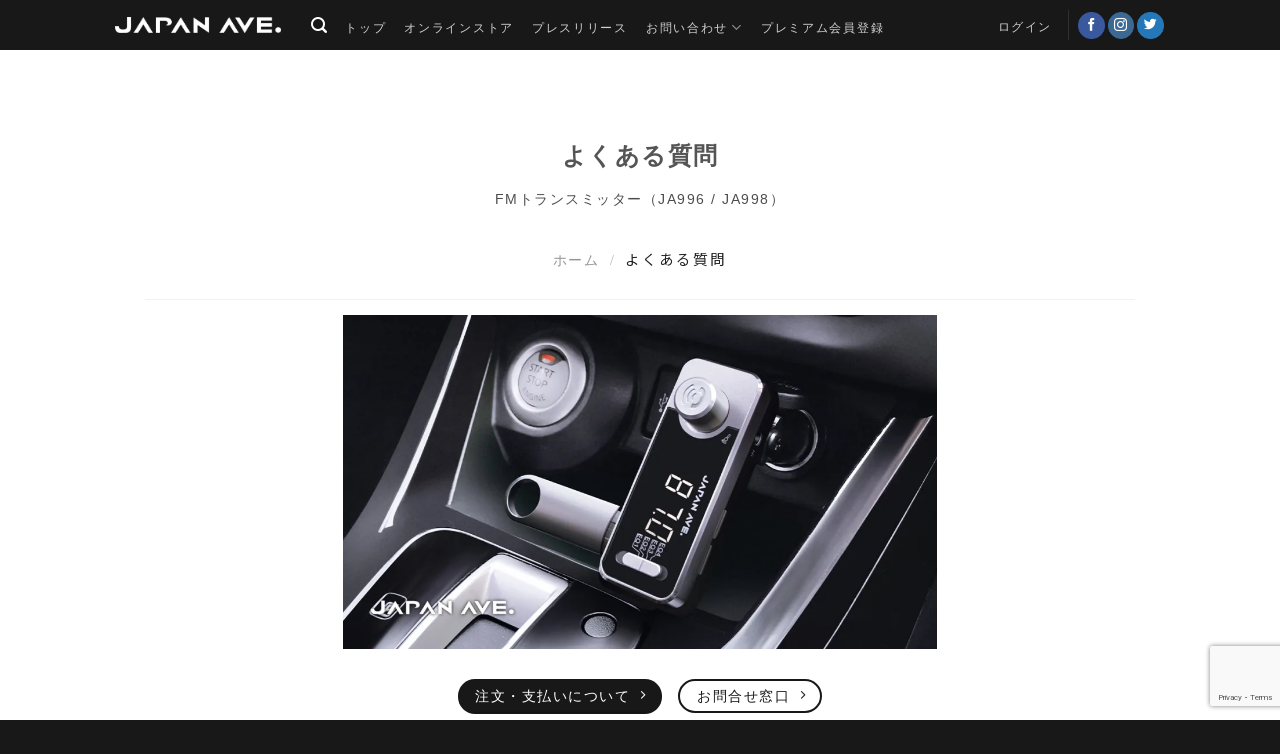

--- FILE ---
content_type: text/html; charset=utf-8
request_url: https://www.google.com/recaptcha/api2/anchor?ar=1&k=6LeQ-HwpAAAAAKIUm7dBzJt2NxnBdPar3q4dpqKS&co=aHR0cHM6Ly9qYXBhbi1hdmUuY29tOjQ0Mw..&hl=en&v=PoyoqOPhxBO7pBk68S4YbpHZ&size=invisible&anchor-ms=20000&execute-ms=30000&cb=i5vigumbqqhf
body_size: 48809
content:
<!DOCTYPE HTML><html dir="ltr" lang="en"><head><meta http-equiv="Content-Type" content="text/html; charset=UTF-8">
<meta http-equiv="X-UA-Compatible" content="IE=edge">
<title>reCAPTCHA</title>
<style type="text/css">
/* cyrillic-ext */
@font-face {
  font-family: 'Roboto';
  font-style: normal;
  font-weight: 400;
  font-stretch: 100%;
  src: url(//fonts.gstatic.com/s/roboto/v48/KFO7CnqEu92Fr1ME7kSn66aGLdTylUAMa3GUBHMdazTgWw.woff2) format('woff2');
  unicode-range: U+0460-052F, U+1C80-1C8A, U+20B4, U+2DE0-2DFF, U+A640-A69F, U+FE2E-FE2F;
}
/* cyrillic */
@font-face {
  font-family: 'Roboto';
  font-style: normal;
  font-weight: 400;
  font-stretch: 100%;
  src: url(//fonts.gstatic.com/s/roboto/v48/KFO7CnqEu92Fr1ME7kSn66aGLdTylUAMa3iUBHMdazTgWw.woff2) format('woff2');
  unicode-range: U+0301, U+0400-045F, U+0490-0491, U+04B0-04B1, U+2116;
}
/* greek-ext */
@font-face {
  font-family: 'Roboto';
  font-style: normal;
  font-weight: 400;
  font-stretch: 100%;
  src: url(//fonts.gstatic.com/s/roboto/v48/KFO7CnqEu92Fr1ME7kSn66aGLdTylUAMa3CUBHMdazTgWw.woff2) format('woff2');
  unicode-range: U+1F00-1FFF;
}
/* greek */
@font-face {
  font-family: 'Roboto';
  font-style: normal;
  font-weight: 400;
  font-stretch: 100%;
  src: url(//fonts.gstatic.com/s/roboto/v48/KFO7CnqEu92Fr1ME7kSn66aGLdTylUAMa3-UBHMdazTgWw.woff2) format('woff2');
  unicode-range: U+0370-0377, U+037A-037F, U+0384-038A, U+038C, U+038E-03A1, U+03A3-03FF;
}
/* math */
@font-face {
  font-family: 'Roboto';
  font-style: normal;
  font-weight: 400;
  font-stretch: 100%;
  src: url(//fonts.gstatic.com/s/roboto/v48/KFO7CnqEu92Fr1ME7kSn66aGLdTylUAMawCUBHMdazTgWw.woff2) format('woff2');
  unicode-range: U+0302-0303, U+0305, U+0307-0308, U+0310, U+0312, U+0315, U+031A, U+0326-0327, U+032C, U+032F-0330, U+0332-0333, U+0338, U+033A, U+0346, U+034D, U+0391-03A1, U+03A3-03A9, U+03B1-03C9, U+03D1, U+03D5-03D6, U+03F0-03F1, U+03F4-03F5, U+2016-2017, U+2034-2038, U+203C, U+2040, U+2043, U+2047, U+2050, U+2057, U+205F, U+2070-2071, U+2074-208E, U+2090-209C, U+20D0-20DC, U+20E1, U+20E5-20EF, U+2100-2112, U+2114-2115, U+2117-2121, U+2123-214F, U+2190, U+2192, U+2194-21AE, U+21B0-21E5, U+21F1-21F2, U+21F4-2211, U+2213-2214, U+2216-22FF, U+2308-230B, U+2310, U+2319, U+231C-2321, U+2336-237A, U+237C, U+2395, U+239B-23B7, U+23D0, U+23DC-23E1, U+2474-2475, U+25AF, U+25B3, U+25B7, U+25BD, U+25C1, U+25CA, U+25CC, U+25FB, U+266D-266F, U+27C0-27FF, U+2900-2AFF, U+2B0E-2B11, U+2B30-2B4C, U+2BFE, U+3030, U+FF5B, U+FF5D, U+1D400-1D7FF, U+1EE00-1EEFF;
}
/* symbols */
@font-face {
  font-family: 'Roboto';
  font-style: normal;
  font-weight: 400;
  font-stretch: 100%;
  src: url(//fonts.gstatic.com/s/roboto/v48/KFO7CnqEu92Fr1ME7kSn66aGLdTylUAMaxKUBHMdazTgWw.woff2) format('woff2');
  unicode-range: U+0001-000C, U+000E-001F, U+007F-009F, U+20DD-20E0, U+20E2-20E4, U+2150-218F, U+2190, U+2192, U+2194-2199, U+21AF, U+21E6-21F0, U+21F3, U+2218-2219, U+2299, U+22C4-22C6, U+2300-243F, U+2440-244A, U+2460-24FF, U+25A0-27BF, U+2800-28FF, U+2921-2922, U+2981, U+29BF, U+29EB, U+2B00-2BFF, U+4DC0-4DFF, U+FFF9-FFFB, U+10140-1018E, U+10190-1019C, U+101A0, U+101D0-101FD, U+102E0-102FB, U+10E60-10E7E, U+1D2C0-1D2D3, U+1D2E0-1D37F, U+1F000-1F0FF, U+1F100-1F1AD, U+1F1E6-1F1FF, U+1F30D-1F30F, U+1F315, U+1F31C, U+1F31E, U+1F320-1F32C, U+1F336, U+1F378, U+1F37D, U+1F382, U+1F393-1F39F, U+1F3A7-1F3A8, U+1F3AC-1F3AF, U+1F3C2, U+1F3C4-1F3C6, U+1F3CA-1F3CE, U+1F3D4-1F3E0, U+1F3ED, U+1F3F1-1F3F3, U+1F3F5-1F3F7, U+1F408, U+1F415, U+1F41F, U+1F426, U+1F43F, U+1F441-1F442, U+1F444, U+1F446-1F449, U+1F44C-1F44E, U+1F453, U+1F46A, U+1F47D, U+1F4A3, U+1F4B0, U+1F4B3, U+1F4B9, U+1F4BB, U+1F4BF, U+1F4C8-1F4CB, U+1F4D6, U+1F4DA, U+1F4DF, U+1F4E3-1F4E6, U+1F4EA-1F4ED, U+1F4F7, U+1F4F9-1F4FB, U+1F4FD-1F4FE, U+1F503, U+1F507-1F50B, U+1F50D, U+1F512-1F513, U+1F53E-1F54A, U+1F54F-1F5FA, U+1F610, U+1F650-1F67F, U+1F687, U+1F68D, U+1F691, U+1F694, U+1F698, U+1F6AD, U+1F6B2, U+1F6B9-1F6BA, U+1F6BC, U+1F6C6-1F6CF, U+1F6D3-1F6D7, U+1F6E0-1F6EA, U+1F6F0-1F6F3, U+1F6F7-1F6FC, U+1F700-1F7FF, U+1F800-1F80B, U+1F810-1F847, U+1F850-1F859, U+1F860-1F887, U+1F890-1F8AD, U+1F8B0-1F8BB, U+1F8C0-1F8C1, U+1F900-1F90B, U+1F93B, U+1F946, U+1F984, U+1F996, U+1F9E9, U+1FA00-1FA6F, U+1FA70-1FA7C, U+1FA80-1FA89, U+1FA8F-1FAC6, U+1FACE-1FADC, U+1FADF-1FAE9, U+1FAF0-1FAF8, U+1FB00-1FBFF;
}
/* vietnamese */
@font-face {
  font-family: 'Roboto';
  font-style: normal;
  font-weight: 400;
  font-stretch: 100%;
  src: url(//fonts.gstatic.com/s/roboto/v48/KFO7CnqEu92Fr1ME7kSn66aGLdTylUAMa3OUBHMdazTgWw.woff2) format('woff2');
  unicode-range: U+0102-0103, U+0110-0111, U+0128-0129, U+0168-0169, U+01A0-01A1, U+01AF-01B0, U+0300-0301, U+0303-0304, U+0308-0309, U+0323, U+0329, U+1EA0-1EF9, U+20AB;
}
/* latin-ext */
@font-face {
  font-family: 'Roboto';
  font-style: normal;
  font-weight: 400;
  font-stretch: 100%;
  src: url(//fonts.gstatic.com/s/roboto/v48/KFO7CnqEu92Fr1ME7kSn66aGLdTylUAMa3KUBHMdazTgWw.woff2) format('woff2');
  unicode-range: U+0100-02BA, U+02BD-02C5, U+02C7-02CC, U+02CE-02D7, U+02DD-02FF, U+0304, U+0308, U+0329, U+1D00-1DBF, U+1E00-1E9F, U+1EF2-1EFF, U+2020, U+20A0-20AB, U+20AD-20C0, U+2113, U+2C60-2C7F, U+A720-A7FF;
}
/* latin */
@font-face {
  font-family: 'Roboto';
  font-style: normal;
  font-weight: 400;
  font-stretch: 100%;
  src: url(//fonts.gstatic.com/s/roboto/v48/KFO7CnqEu92Fr1ME7kSn66aGLdTylUAMa3yUBHMdazQ.woff2) format('woff2');
  unicode-range: U+0000-00FF, U+0131, U+0152-0153, U+02BB-02BC, U+02C6, U+02DA, U+02DC, U+0304, U+0308, U+0329, U+2000-206F, U+20AC, U+2122, U+2191, U+2193, U+2212, U+2215, U+FEFF, U+FFFD;
}
/* cyrillic-ext */
@font-face {
  font-family: 'Roboto';
  font-style: normal;
  font-weight: 500;
  font-stretch: 100%;
  src: url(//fonts.gstatic.com/s/roboto/v48/KFO7CnqEu92Fr1ME7kSn66aGLdTylUAMa3GUBHMdazTgWw.woff2) format('woff2');
  unicode-range: U+0460-052F, U+1C80-1C8A, U+20B4, U+2DE0-2DFF, U+A640-A69F, U+FE2E-FE2F;
}
/* cyrillic */
@font-face {
  font-family: 'Roboto';
  font-style: normal;
  font-weight: 500;
  font-stretch: 100%;
  src: url(//fonts.gstatic.com/s/roboto/v48/KFO7CnqEu92Fr1ME7kSn66aGLdTylUAMa3iUBHMdazTgWw.woff2) format('woff2');
  unicode-range: U+0301, U+0400-045F, U+0490-0491, U+04B0-04B1, U+2116;
}
/* greek-ext */
@font-face {
  font-family: 'Roboto';
  font-style: normal;
  font-weight: 500;
  font-stretch: 100%;
  src: url(//fonts.gstatic.com/s/roboto/v48/KFO7CnqEu92Fr1ME7kSn66aGLdTylUAMa3CUBHMdazTgWw.woff2) format('woff2');
  unicode-range: U+1F00-1FFF;
}
/* greek */
@font-face {
  font-family: 'Roboto';
  font-style: normal;
  font-weight: 500;
  font-stretch: 100%;
  src: url(//fonts.gstatic.com/s/roboto/v48/KFO7CnqEu92Fr1ME7kSn66aGLdTylUAMa3-UBHMdazTgWw.woff2) format('woff2');
  unicode-range: U+0370-0377, U+037A-037F, U+0384-038A, U+038C, U+038E-03A1, U+03A3-03FF;
}
/* math */
@font-face {
  font-family: 'Roboto';
  font-style: normal;
  font-weight: 500;
  font-stretch: 100%;
  src: url(//fonts.gstatic.com/s/roboto/v48/KFO7CnqEu92Fr1ME7kSn66aGLdTylUAMawCUBHMdazTgWw.woff2) format('woff2');
  unicode-range: U+0302-0303, U+0305, U+0307-0308, U+0310, U+0312, U+0315, U+031A, U+0326-0327, U+032C, U+032F-0330, U+0332-0333, U+0338, U+033A, U+0346, U+034D, U+0391-03A1, U+03A3-03A9, U+03B1-03C9, U+03D1, U+03D5-03D6, U+03F0-03F1, U+03F4-03F5, U+2016-2017, U+2034-2038, U+203C, U+2040, U+2043, U+2047, U+2050, U+2057, U+205F, U+2070-2071, U+2074-208E, U+2090-209C, U+20D0-20DC, U+20E1, U+20E5-20EF, U+2100-2112, U+2114-2115, U+2117-2121, U+2123-214F, U+2190, U+2192, U+2194-21AE, U+21B0-21E5, U+21F1-21F2, U+21F4-2211, U+2213-2214, U+2216-22FF, U+2308-230B, U+2310, U+2319, U+231C-2321, U+2336-237A, U+237C, U+2395, U+239B-23B7, U+23D0, U+23DC-23E1, U+2474-2475, U+25AF, U+25B3, U+25B7, U+25BD, U+25C1, U+25CA, U+25CC, U+25FB, U+266D-266F, U+27C0-27FF, U+2900-2AFF, U+2B0E-2B11, U+2B30-2B4C, U+2BFE, U+3030, U+FF5B, U+FF5D, U+1D400-1D7FF, U+1EE00-1EEFF;
}
/* symbols */
@font-face {
  font-family: 'Roboto';
  font-style: normal;
  font-weight: 500;
  font-stretch: 100%;
  src: url(//fonts.gstatic.com/s/roboto/v48/KFO7CnqEu92Fr1ME7kSn66aGLdTylUAMaxKUBHMdazTgWw.woff2) format('woff2');
  unicode-range: U+0001-000C, U+000E-001F, U+007F-009F, U+20DD-20E0, U+20E2-20E4, U+2150-218F, U+2190, U+2192, U+2194-2199, U+21AF, U+21E6-21F0, U+21F3, U+2218-2219, U+2299, U+22C4-22C6, U+2300-243F, U+2440-244A, U+2460-24FF, U+25A0-27BF, U+2800-28FF, U+2921-2922, U+2981, U+29BF, U+29EB, U+2B00-2BFF, U+4DC0-4DFF, U+FFF9-FFFB, U+10140-1018E, U+10190-1019C, U+101A0, U+101D0-101FD, U+102E0-102FB, U+10E60-10E7E, U+1D2C0-1D2D3, U+1D2E0-1D37F, U+1F000-1F0FF, U+1F100-1F1AD, U+1F1E6-1F1FF, U+1F30D-1F30F, U+1F315, U+1F31C, U+1F31E, U+1F320-1F32C, U+1F336, U+1F378, U+1F37D, U+1F382, U+1F393-1F39F, U+1F3A7-1F3A8, U+1F3AC-1F3AF, U+1F3C2, U+1F3C4-1F3C6, U+1F3CA-1F3CE, U+1F3D4-1F3E0, U+1F3ED, U+1F3F1-1F3F3, U+1F3F5-1F3F7, U+1F408, U+1F415, U+1F41F, U+1F426, U+1F43F, U+1F441-1F442, U+1F444, U+1F446-1F449, U+1F44C-1F44E, U+1F453, U+1F46A, U+1F47D, U+1F4A3, U+1F4B0, U+1F4B3, U+1F4B9, U+1F4BB, U+1F4BF, U+1F4C8-1F4CB, U+1F4D6, U+1F4DA, U+1F4DF, U+1F4E3-1F4E6, U+1F4EA-1F4ED, U+1F4F7, U+1F4F9-1F4FB, U+1F4FD-1F4FE, U+1F503, U+1F507-1F50B, U+1F50D, U+1F512-1F513, U+1F53E-1F54A, U+1F54F-1F5FA, U+1F610, U+1F650-1F67F, U+1F687, U+1F68D, U+1F691, U+1F694, U+1F698, U+1F6AD, U+1F6B2, U+1F6B9-1F6BA, U+1F6BC, U+1F6C6-1F6CF, U+1F6D3-1F6D7, U+1F6E0-1F6EA, U+1F6F0-1F6F3, U+1F6F7-1F6FC, U+1F700-1F7FF, U+1F800-1F80B, U+1F810-1F847, U+1F850-1F859, U+1F860-1F887, U+1F890-1F8AD, U+1F8B0-1F8BB, U+1F8C0-1F8C1, U+1F900-1F90B, U+1F93B, U+1F946, U+1F984, U+1F996, U+1F9E9, U+1FA00-1FA6F, U+1FA70-1FA7C, U+1FA80-1FA89, U+1FA8F-1FAC6, U+1FACE-1FADC, U+1FADF-1FAE9, U+1FAF0-1FAF8, U+1FB00-1FBFF;
}
/* vietnamese */
@font-face {
  font-family: 'Roboto';
  font-style: normal;
  font-weight: 500;
  font-stretch: 100%;
  src: url(//fonts.gstatic.com/s/roboto/v48/KFO7CnqEu92Fr1ME7kSn66aGLdTylUAMa3OUBHMdazTgWw.woff2) format('woff2');
  unicode-range: U+0102-0103, U+0110-0111, U+0128-0129, U+0168-0169, U+01A0-01A1, U+01AF-01B0, U+0300-0301, U+0303-0304, U+0308-0309, U+0323, U+0329, U+1EA0-1EF9, U+20AB;
}
/* latin-ext */
@font-face {
  font-family: 'Roboto';
  font-style: normal;
  font-weight: 500;
  font-stretch: 100%;
  src: url(//fonts.gstatic.com/s/roboto/v48/KFO7CnqEu92Fr1ME7kSn66aGLdTylUAMa3KUBHMdazTgWw.woff2) format('woff2');
  unicode-range: U+0100-02BA, U+02BD-02C5, U+02C7-02CC, U+02CE-02D7, U+02DD-02FF, U+0304, U+0308, U+0329, U+1D00-1DBF, U+1E00-1E9F, U+1EF2-1EFF, U+2020, U+20A0-20AB, U+20AD-20C0, U+2113, U+2C60-2C7F, U+A720-A7FF;
}
/* latin */
@font-face {
  font-family: 'Roboto';
  font-style: normal;
  font-weight: 500;
  font-stretch: 100%;
  src: url(//fonts.gstatic.com/s/roboto/v48/KFO7CnqEu92Fr1ME7kSn66aGLdTylUAMa3yUBHMdazQ.woff2) format('woff2');
  unicode-range: U+0000-00FF, U+0131, U+0152-0153, U+02BB-02BC, U+02C6, U+02DA, U+02DC, U+0304, U+0308, U+0329, U+2000-206F, U+20AC, U+2122, U+2191, U+2193, U+2212, U+2215, U+FEFF, U+FFFD;
}
/* cyrillic-ext */
@font-face {
  font-family: 'Roboto';
  font-style: normal;
  font-weight: 900;
  font-stretch: 100%;
  src: url(//fonts.gstatic.com/s/roboto/v48/KFO7CnqEu92Fr1ME7kSn66aGLdTylUAMa3GUBHMdazTgWw.woff2) format('woff2');
  unicode-range: U+0460-052F, U+1C80-1C8A, U+20B4, U+2DE0-2DFF, U+A640-A69F, U+FE2E-FE2F;
}
/* cyrillic */
@font-face {
  font-family: 'Roboto';
  font-style: normal;
  font-weight: 900;
  font-stretch: 100%;
  src: url(//fonts.gstatic.com/s/roboto/v48/KFO7CnqEu92Fr1ME7kSn66aGLdTylUAMa3iUBHMdazTgWw.woff2) format('woff2');
  unicode-range: U+0301, U+0400-045F, U+0490-0491, U+04B0-04B1, U+2116;
}
/* greek-ext */
@font-face {
  font-family: 'Roboto';
  font-style: normal;
  font-weight: 900;
  font-stretch: 100%;
  src: url(//fonts.gstatic.com/s/roboto/v48/KFO7CnqEu92Fr1ME7kSn66aGLdTylUAMa3CUBHMdazTgWw.woff2) format('woff2');
  unicode-range: U+1F00-1FFF;
}
/* greek */
@font-face {
  font-family: 'Roboto';
  font-style: normal;
  font-weight: 900;
  font-stretch: 100%;
  src: url(//fonts.gstatic.com/s/roboto/v48/KFO7CnqEu92Fr1ME7kSn66aGLdTylUAMa3-UBHMdazTgWw.woff2) format('woff2');
  unicode-range: U+0370-0377, U+037A-037F, U+0384-038A, U+038C, U+038E-03A1, U+03A3-03FF;
}
/* math */
@font-face {
  font-family: 'Roboto';
  font-style: normal;
  font-weight: 900;
  font-stretch: 100%;
  src: url(//fonts.gstatic.com/s/roboto/v48/KFO7CnqEu92Fr1ME7kSn66aGLdTylUAMawCUBHMdazTgWw.woff2) format('woff2');
  unicode-range: U+0302-0303, U+0305, U+0307-0308, U+0310, U+0312, U+0315, U+031A, U+0326-0327, U+032C, U+032F-0330, U+0332-0333, U+0338, U+033A, U+0346, U+034D, U+0391-03A1, U+03A3-03A9, U+03B1-03C9, U+03D1, U+03D5-03D6, U+03F0-03F1, U+03F4-03F5, U+2016-2017, U+2034-2038, U+203C, U+2040, U+2043, U+2047, U+2050, U+2057, U+205F, U+2070-2071, U+2074-208E, U+2090-209C, U+20D0-20DC, U+20E1, U+20E5-20EF, U+2100-2112, U+2114-2115, U+2117-2121, U+2123-214F, U+2190, U+2192, U+2194-21AE, U+21B0-21E5, U+21F1-21F2, U+21F4-2211, U+2213-2214, U+2216-22FF, U+2308-230B, U+2310, U+2319, U+231C-2321, U+2336-237A, U+237C, U+2395, U+239B-23B7, U+23D0, U+23DC-23E1, U+2474-2475, U+25AF, U+25B3, U+25B7, U+25BD, U+25C1, U+25CA, U+25CC, U+25FB, U+266D-266F, U+27C0-27FF, U+2900-2AFF, U+2B0E-2B11, U+2B30-2B4C, U+2BFE, U+3030, U+FF5B, U+FF5D, U+1D400-1D7FF, U+1EE00-1EEFF;
}
/* symbols */
@font-face {
  font-family: 'Roboto';
  font-style: normal;
  font-weight: 900;
  font-stretch: 100%;
  src: url(//fonts.gstatic.com/s/roboto/v48/KFO7CnqEu92Fr1ME7kSn66aGLdTylUAMaxKUBHMdazTgWw.woff2) format('woff2');
  unicode-range: U+0001-000C, U+000E-001F, U+007F-009F, U+20DD-20E0, U+20E2-20E4, U+2150-218F, U+2190, U+2192, U+2194-2199, U+21AF, U+21E6-21F0, U+21F3, U+2218-2219, U+2299, U+22C4-22C6, U+2300-243F, U+2440-244A, U+2460-24FF, U+25A0-27BF, U+2800-28FF, U+2921-2922, U+2981, U+29BF, U+29EB, U+2B00-2BFF, U+4DC0-4DFF, U+FFF9-FFFB, U+10140-1018E, U+10190-1019C, U+101A0, U+101D0-101FD, U+102E0-102FB, U+10E60-10E7E, U+1D2C0-1D2D3, U+1D2E0-1D37F, U+1F000-1F0FF, U+1F100-1F1AD, U+1F1E6-1F1FF, U+1F30D-1F30F, U+1F315, U+1F31C, U+1F31E, U+1F320-1F32C, U+1F336, U+1F378, U+1F37D, U+1F382, U+1F393-1F39F, U+1F3A7-1F3A8, U+1F3AC-1F3AF, U+1F3C2, U+1F3C4-1F3C6, U+1F3CA-1F3CE, U+1F3D4-1F3E0, U+1F3ED, U+1F3F1-1F3F3, U+1F3F5-1F3F7, U+1F408, U+1F415, U+1F41F, U+1F426, U+1F43F, U+1F441-1F442, U+1F444, U+1F446-1F449, U+1F44C-1F44E, U+1F453, U+1F46A, U+1F47D, U+1F4A3, U+1F4B0, U+1F4B3, U+1F4B9, U+1F4BB, U+1F4BF, U+1F4C8-1F4CB, U+1F4D6, U+1F4DA, U+1F4DF, U+1F4E3-1F4E6, U+1F4EA-1F4ED, U+1F4F7, U+1F4F9-1F4FB, U+1F4FD-1F4FE, U+1F503, U+1F507-1F50B, U+1F50D, U+1F512-1F513, U+1F53E-1F54A, U+1F54F-1F5FA, U+1F610, U+1F650-1F67F, U+1F687, U+1F68D, U+1F691, U+1F694, U+1F698, U+1F6AD, U+1F6B2, U+1F6B9-1F6BA, U+1F6BC, U+1F6C6-1F6CF, U+1F6D3-1F6D7, U+1F6E0-1F6EA, U+1F6F0-1F6F3, U+1F6F7-1F6FC, U+1F700-1F7FF, U+1F800-1F80B, U+1F810-1F847, U+1F850-1F859, U+1F860-1F887, U+1F890-1F8AD, U+1F8B0-1F8BB, U+1F8C0-1F8C1, U+1F900-1F90B, U+1F93B, U+1F946, U+1F984, U+1F996, U+1F9E9, U+1FA00-1FA6F, U+1FA70-1FA7C, U+1FA80-1FA89, U+1FA8F-1FAC6, U+1FACE-1FADC, U+1FADF-1FAE9, U+1FAF0-1FAF8, U+1FB00-1FBFF;
}
/* vietnamese */
@font-face {
  font-family: 'Roboto';
  font-style: normal;
  font-weight: 900;
  font-stretch: 100%;
  src: url(//fonts.gstatic.com/s/roboto/v48/KFO7CnqEu92Fr1ME7kSn66aGLdTylUAMa3OUBHMdazTgWw.woff2) format('woff2');
  unicode-range: U+0102-0103, U+0110-0111, U+0128-0129, U+0168-0169, U+01A0-01A1, U+01AF-01B0, U+0300-0301, U+0303-0304, U+0308-0309, U+0323, U+0329, U+1EA0-1EF9, U+20AB;
}
/* latin-ext */
@font-face {
  font-family: 'Roboto';
  font-style: normal;
  font-weight: 900;
  font-stretch: 100%;
  src: url(//fonts.gstatic.com/s/roboto/v48/KFO7CnqEu92Fr1ME7kSn66aGLdTylUAMa3KUBHMdazTgWw.woff2) format('woff2');
  unicode-range: U+0100-02BA, U+02BD-02C5, U+02C7-02CC, U+02CE-02D7, U+02DD-02FF, U+0304, U+0308, U+0329, U+1D00-1DBF, U+1E00-1E9F, U+1EF2-1EFF, U+2020, U+20A0-20AB, U+20AD-20C0, U+2113, U+2C60-2C7F, U+A720-A7FF;
}
/* latin */
@font-face {
  font-family: 'Roboto';
  font-style: normal;
  font-weight: 900;
  font-stretch: 100%;
  src: url(//fonts.gstatic.com/s/roboto/v48/KFO7CnqEu92Fr1ME7kSn66aGLdTylUAMa3yUBHMdazQ.woff2) format('woff2');
  unicode-range: U+0000-00FF, U+0131, U+0152-0153, U+02BB-02BC, U+02C6, U+02DA, U+02DC, U+0304, U+0308, U+0329, U+2000-206F, U+20AC, U+2122, U+2191, U+2193, U+2212, U+2215, U+FEFF, U+FFFD;
}

</style>
<link rel="stylesheet" type="text/css" href="https://www.gstatic.com/recaptcha/releases/PoyoqOPhxBO7pBk68S4YbpHZ/styles__ltr.css">
<script nonce="f6CTGjXMOl65QzSVkzJ5iQ" type="text/javascript">window['__recaptcha_api'] = 'https://www.google.com/recaptcha/api2/';</script>
<script type="text/javascript" src="https://www.gstatic.com/recaptcha/releases/PoyoqOPhxBO7pBk68S4YbpHZ/recaptcha__en.js" nonce="f6CTGjXMOl65QzSVkzJ5iQ">
      
    </script></head>
<body><div id="rc-anchor-alert" class="rc-anchor-alert"></div>
<input type="hidden" id="recaptcha-token" value="[base64]">
<script type="text/javascript" nonce="f6CTGjXMOl65QzSVkzJ5iQ">
      recaptcha.anchor.Main.init("[\x22ainput\x22,[\x22bgdata\x22,\x22\x22,\[base64]/[base64]/[base64]/ZyhXLGgpOnEoW04sMjEsbF0sVywwKSxoKSxmYWxzZSxmYWxzZSl9Y2F0Y2goayl7RygzNTgsVyk/[base64]/[base64]/[base64]/[base64]/[base64]/[base64]/[base64]/bmV3IEJbT10oRFswXSk6dz09Mj9uZXcgQltPXShEWzBdLERbMV0pOnc9PTM/bmV3IEJbT10oRFswXSxEWzFdLERbMl0pOnc9PTQ/[base64]/[base64]/[base64]/[base64]/[base64]\\u003d\x22,\[base64]\\u003d\x22,\x22XsKew4oaw6fChcO0S8O7wrF+OsKrDsK1eWBaw7HDrzXDnsK/wpbCvF3Dvl/DiDALaA4XewANbcKuwrZgwrtGIzI1w6TCrTBrw63CiVN5wpAPAnLClUY1w4fCl8Kqw4hoD3fCtl/Ds8KNLcKTwrDDjEAVIMK2wpvDhsK1I1c1wo3CoMOuZ8OVwo7DqyTDkF0xRsK4wrXDnsOvYMKWwpVvw4UcLE/CtsKkAwx8KjzCt0TDnsK6w77CmcOtw4bCs8OwZMKkwoHDphTDsA7Dm2ItwqrDscKtZMKREcKeFmkdwrM9wqo6eAbDggl4w4vCmjfCl0hcwobDjRTDnUZUw4TDiGUOw4oBw67DrB/CiCQ/w6HCmHpjLFptcVDDsiErKcO0TFXCgsOKW8Ocwq9uDcK9wqzCnsOAw6TCpBXCnngpFiIaEGc/w6jDnitbWCnCu2hUwqbCksOiw6ZWE8O/wpnDkFYxDsKKHi3CnEXCoV49wrvCisK+PR5tw5nDhw3ClMONM8Kdw5oJwrUnw6wdX8OCHcK8w5rDjMKCCiBMw6zDnMKHw54oa8Oqw5/Cux3CiMOTw54Mw4LDrcKQwrPCtcKbw7fDgMK7w6ptw4zDv8OrRHgyfsK4wqfDhMOVw4cVNgsjwrt2Z3nCoSDDg8OWw4jCo8KgVcK7QgHDsGsjwrE1w7RQwqbCpyTDpsOOWy7DqWLDsMKgwr/DgyLDkkvCjsO2wr9KPA7CqmM5woxaw79xw4tcJMO3Hx1aw4zCuMKQw63CuyLCkgjCh13ClW7CsQphV8OzE0dCAcKCwr7DgRE7w7PCqjTDu8KXJsKIFUXDmcK9w5jCpyvDqiI+w5zCthMRQ3FNwr9YGMOJBsK3w6fCpn7CjVrCj8KNWMKAPxpedSYWw6/DncKLw7LCrXhQWwTDnjI4AsOkTgF7WxnDl0zDgiASwqYNwooxaMKKwpJ1w4U/wpl+eMOLeXE9Oh/CoVzCoCUtVxM5QxLDm8Kkw4k7w77DicOQw5tXwpPCqsKZEjtmwqzCnRrCtXxPYcOJcsKEwqDCmsKAwonCoMOjXV/DrMOjb3rDnCFSQmhwwqdIwrAkw6fCjcK0wrXCscKswosfThXDmVkHw5fCuMKjeQRCw5lVw4x3w6bCmsKsw7rDrcO+XB5XwrwSwrVcaSvCncK/w6YawqZ4wr9rawLDoMKWBDcoLAvCqMKXLcOmwrDDgMO/SsKmw4IbKMK+wqwrwq3CscK4c1lfwq0gw49mwrEsw5/DpsKQa8KowpByWQ7CpGM/w7QLfRYUwq0jw4PDusO5wrbDt8Kew7wHwr1dDFHDgsKMwpfDuEbCmsOjYsKDw4/ChcKnZ8KHCsOkaCrDocK/e3TDh8KhGsOxdmvCpsO6d8OMw6tFQcKNw4PCuW17wrsqfjsmwp7DsG3DnsOtwq3DiMKoAR9/w7bDhsObwpnCkVHCpCFlwo9tRcOtVsOMwofCrsK+wqTChnvCgMO+f8KDJ8KWwq7DpU9aYWVlRcKGTsKDWsKEwo/CucO+w7Aow6Fow4fCuSNcwr7Cpn7DoSDCtlHCvkkLw5/DmsKgF8KgwolXeRcdwpPCosOrLljCnDJLwqZYw5BJBMKpTB0FZcKMGFnDkxRhwrgmwrbDpcKzYMKDEMOnwo1Pw5nClsKmb8O1WsKFdsKnCVo/[base64]/CshDDpMKSwoLDgcOvw6s/IMOowrIUCMKVXsKZeMKLwq/CsQY8w7FqTWkQJEsTdDXDssKRCj/DmsOyX8Orw5fCqSfDvsKtWCohKcOIZTM6HMOKChrDvDkrC8Ogw6vCu8K9GVfDqjrCr8Ogwq7CmcKBccKAw6PCiDjClMKLw419wpkBMxXDihpGw6BZwr4Yf19+wqDCosKkF8OcX1/Dq0wxwqvDm8OGw4DDiFNAw4/DvcOHX8KMXD5ZZjvDm2UQQcKpwqbDo2ALMmBcaB/Cs2TDigNLwog3MFfCmgXDpEpxZMOiw5nCvW/DhcOca2dZw4NBWmdIw4TDl8O/wqQBwpoCw6FjwoTDsBkxUUzCqml/[base64]/[base64]/EMKVIsOFw60Iwoddw6dwwpNUwqjDh8O2w5nDvmVya8KgDcKZw690wq7Ct8K4w787VA9Ow4rDnmpLUjzDk20sAMKmw44bwqnCqz9ZwoLDhgTDucOcwrDDocOhw67CksKewqJxb8KUChrCrsOhO8K5V8KTwpQ/w6LDpjQ+wqLDh11gw6HDoVdEUiXDumrDsMKtwozDpcORw5toLwN7w4fCmcKXUsK+w4lCwpTCkMOjw5XDosKFDsOUw5jColkTw58uTi0Uw4AUd8O/cxh/w5EbwqLCtmURw5zCpcKgHjMOehjDmgXCmcORwobCq8Kqw6VuPWJfw5HDuQLCnsKud3Vkwo/[base64]/DqMOAw58yw5FPw5A0cBTCscODwpPDm8Knw6XCsCHDosKew7sTCwMcwqMPw7gzSFrCjMO2wrMIw41hLx7CusO/[base64]/w6/DoQpEJMKuw4XDgMKCFsOMwqoFw4DCpAUiw4cpaMK9wpXCisKjacO1f07Ckko5cWFITCzChR/Dl8KeYkstwrbDl3RowrfDr8KJw63Cl8OMGQrCiHPDryjDk3xQHsOJdk0DwqDDgsKbPsO9R3IWUsKiw6YNw4fDhMOZbcKPdlfDpzbCosKRL8OTAsKdw6gXw7/CkAANRcKTw5wQwoZ0wrhvw7d6w485wrDDjcKrdXbDrBdYYCfCkn/CoB0ocXsCwoELw5fDksKewpAtTcKuFER+NMOyNcOodMO6woRkwrduRsOAGBlvwpzCjMO/wrTDlA1+V0nCvgVYBMKFWWrCkAbCqX/CvsK6TcOFw5HDnsKPXcOhUGzCtcKVwop7w4BLbcOdwpjCux7Ct8KGMxRXw5JCwqrDjkXCrXrCsRNcwo50YUzCqMOdwpXCt8KgR8ORw6XCvizDvGFob1nDvUkMaxllwpvClcKHCMKyw4lfw6/CgmbDt8OvR2LDqMOTworCmVciw41CwqvCnF3DpcOnwpctwq0HIwbDuAnClsODw6slwofCnsKGwqbDlsKOCwQjwr3Dhx52J2jCo8KrNsO2JMKMw6NWQcOkJ8KgwqEGGVFmWi9Fwp/DoFnCgWUOJ8Oub3PDqcKMO2jCjMK1M8OIw69pGU3Cqk9pehrDoGguwqVbwp/Dh0oiw5YHDsOqDVsYH8Ohw7IjwopUWilGJ8OLw7E+G8KoZMKeJsOTQDvDpcOrw6tUwq/DtcKEw4PCtMOWcALChMKvBsOIc8KjDy3ChxDDnMKywoDCuMOxw5lKwpjDlsOlw77ClMOZVFloN8K/wpJow5DCrmV2WnfDrlErEsO5woLDkMO9w5wqQsOBZcOHQMK9w7XCkwVPLsOaw4zDjVnCmcOnRCgWwo/DhDgFIcOkWHrCkcKiwpg9wrYPw4bDjg8dwrPDtMO1w5LDrDVNwpHDlMO/I2ddw5nCk8KaT8KBwrhXZhFcw54uwrjDqHUewrrCny1FYh3DuzbCjCrDgsKJDcOLwpg0VTnCiB/[base64]/Dsh3DinzDvMODwokRYAIsaWg8wotYw5wVw7tHw7oPPG8TJFzChgEYwpdgwoxNw5/Cm8OCw7PDsCvCvMOjID3Dg2nDnMKQwopGwpoSXWLCt8K6Al9aTkB5LT7DgWBpw6jDlcOCGMOaUMKxXiYyw40mwo7DosKOwo5ZD8OXwqJcZMOww4oaw4pSETA6wozDlMODwq/CpsKOdcOtwpMxwqTDuMO+wptKwq45w7HDh34dcxjDpMKGccO5w55eSMO7DMKzXTPDh8K0MWQIwr7CuMK8SsKIFkPDoR/CvsKIV8KcPcOFXsOkwqYIw7PCklRxw6RkcsORw7TDvsOaZSY8w7LChMOFNsK2Xk4fwrtfacKEwr0jGcKKDMOXw6NMw4bDtSI6GcKOZ8KsJEfCl8OiccOQwr3CtAorbVMAOhsjRBNvwrjDr3tXUMOlw7PDssOZw4vDpMO2ZMOhwo/DtMKxw7/DlQJtf8KoNFrDpcO7wosGwr3DvsK3YMKFZBnDrgTCmGlew5rCiMKTw51rHkcfFsKZHXnCscOCwobDuUdpfMKUFCPDmVFCw6DCgsKSWR3DoFJqw4/CkSDClSBRP2HCgw8zNSohHsKIw6PDsSfDtcKvB288wpw6woPCk1NdLcKpZF/CpwkQwrTCuFMSHMORw5/ChX1LNDHCncKkeg8wbQHCvERQwoJWw5ItXVtIw7ssIsOBLsKEOCoXP3lRw6rDksK7U2TDhAAfVQjDvmZEY8K5F8K/w6BTWFAzwpBewp3CuRfCgMKBwoJCcGnDusKKf0rCoyZ7w6hQGGNgJiNPw7LDtMObw6DCocKWw4/DoWDCt31hMMO8wr9LRcKSPl7Cp0hLwpjCusK/wqTDn8O2w57DpQDCuQPDv8OmwpsJwqzDhcOtVmNaTcKtw47Dl0HDhBzCjAPCn8KdYgt6Nh5dXmcZw7cXw7kIwq/Cq8K2w5Fhw6rDmF7Crk/DszhrD8KfOiV6J8KgE8KLwo3DlMKEWVNfw6XDgcKqwotjw4PDtcKgU0DDlcKBSCnDpmAzwo0RSsKjV2Nuw5x5wrMqwr7DsTHCrlt4wrPCvMKQw4hZAMO2wrvDs8KwwoPDkn/CgyZ7UzjDocOIeRgqwpUEwpN6w5HDoxUZGsKuRmY9RUfCqMKnwpvDnk8Twr0CMWYJICcww7APODInwq1dw6Uafxpawp/[base64]/wq1hw7fDjCXDsSt0IcOkSHlIwp3CgDfCu8KzKsK/U8O8GsKjwovCsMKew6N8JzZ/wpHDocOuw7DDmcKTw6kqQsKhXcOdw61awqnDmm/CrMKdw4XCm0HDrlUnAgfDr8ONw7Eqw4bCh2TCusOXX8KnHsKiw6rDjcOkw5Bnwr7CsC/CkMKXw7vCj2LCscOXNcKmMMOScFLCiMKhcsK+Gm5Pw71uw7XCgw/DtcOFwrN+wqxZAngwwrHDtcOWw7rDkMOuwobCjsKFw6g9woFFIMOTf8OLw73DrcOjw7XDjsK5w5MNw6HDiHNRZU8OUMOxw4ppw7fCqkrDlC/DicOzwrjDoTHCjsOnwoMLw53CgVnCtztRwqIOBcKDV8OGeUnDkcO9wqFWJcOWYVNhMcKdw4tXwojCjFbDtcK/[base64]/Dmz9mwrnCuxzCl3gCZ2RAw7/DpB1QecKpwpkSwq3CujoBw6HDmFNgcsKQbcKrIcKtE8OjbB3DiQEZworCgBTDg3Y3e8KiwogSw5bDpsKMasOoIW/DqsOXYMOiDcKFw7vDrsKNFT9kf8OdwpPCoFjCu3YIw411YsOhwoXCusKxQFAIVMKGw4TDqGJPRMK/wrzDulbDusOqwo1kXH4dwo3Dvn/CqcOFw70mwpDDnsKnwpbDil9lUXLCkMK3D8KCwoTChsK5wrkQw7LDusKwF1bDtcKrax3CmcKJKhLCrx/DnMKCcSvDryrDjcKXw4slPsOxc8KYL8KwGgXDvcOWa8O/GsOtQcKmwrPDk8KlBhVuw7bCp8OEFmjCq8OGAMKEOMO2wrRswrRhbMK8w5bDqsO2eMO2HizClXHCuMOpwr01wqJEw4tbw7fCsxrDl0XCg33CgjLDhsOfd8OTwqTDrsOKwp/DncOTw57CjkgoBcOjfG3DkisxwojCtn8KwqY5BwvCnCvClinCgsO9TcKfEsOqX8KncwJ7XUMPw6huT8Kgw6bCoSAfw5YHw6zChMKcfsKrw59Ww6rDhSLCmCRDVwPDjBXDthgXw4xJw6B7YWPCusOcw5fCo8KUw5Qsw4DDu8OJw6J/wrYGEsOfGcO/McKBasOvw6nDvcOlw73DscK/GnEGKBVewr3DkcKkEgvCkE59LMKgO8Ojw7fCjMKOGsO1Y8K5wpTDn8OTwoDDicKVPgFNw55kwp0xGMO2DcOFWMOow5UbLMKVMBTCpHXDlcO/woIsXQbCogjDqsKAU8OfVcOgMMODw6tGMMK+Zy0cawnDrSDDssKBw7U6MlzDhzRLfD5AdTVCPcK/wqnDrMO8bsK0FhYzSxrDtsOpaMKsCsKswpQvYcOewpE/M8KuwpIWGSUDayscRD8ycsKhblzCkxHDsilUw4kCwqzCqMKgS24Jw7QZQMOuwqrDkMK9w7XCicKCw6/DvcOvXcO7w7gywrXCkGbDvcOdRcOIV8OEaiDDkhZ/[base64]/w4oAwozDj8KVwogZw7cRw57Cix7DnsOGSVbConvCt3U6wpbDk8K4w49+WsKvw6TCmF8Yw5/DvMOSwoRXw53CrztDGcOlfAvDjMKlEcOTw5sYw4osHXnDgsKpIznCj3Jnwq90Z8OxwqPDsw/CpsKBwrt8w7XDkCAUwpR6w7rDpRPCnQHDhcK1wrzCvznDscO0wpzCgcOsw50QwrTDuVBJdxUVw7tyJcO9ZMOmLMKUwpxFTAfCnVHDjQDDssKNdGHDqMK9wpnCrAU2w7jCq8KuPhfChnRqTcKAIiPDk0kKM2REJ8OPO0QlYnHDkG7DkWnCosK9w5/DuMKlQ8O+HCjDisKtRRV0EMKBwotuJh7CqidkDsOhw7HCqsOxOMOzwozCgSHDscOQw55PwpHDpzXClMOUwpNpwp00wqrCmcKdHsK2w4pZwrXDsA3DsxBIw4TDgSXCmBHDpMODLMOtYsK3JFxmwr1iwq41w5DDlChDdyY2wrN3AMOoIyQmwq/CoUYsIjnDosOEQMKow4hrw5PDmsOwMcOmwpPDu8KYflbChsKDXsOsw7PDoHBkwqsYw6jCqsKLXlwvwr/Dg2FTw53Dl3HDnkArGC/DvcKxw7DCqiwNw5jDgcKyKURAw6fDji0lwoLCmlUew5zCgsKAcsKGw5VPw5cxfsO0IxzDscKdXMK2Si3DsTlmDnF7EFDDmwxGMnjDiMOtXVEjw7Z7wrgtI0A2EsOHwp/CimzCmcO3QTTCgcKgdX4ewohZwp1PU8K2MsO0wrkGwqDCksOtw4EiwqFLwqo9RSLDq2rChcKHPVZow7DCswLCjMK2wroqA8O5w6HCnGYYWsKfLlfCrcO/[base64]/CqhlOLQnDtsK2axInYCXDv8OsVxZFbMO+w7gUPcOFw7LChSfDukVyw5VGO1tCw7ETRVvDinvCpg7CusOXw4zCtnEvOXrCnmYTw6LCgMKeRUJSAR/DqhEhTMKawqzChErChgnCr8OXwpDDtWzCsUPDg8K1wrPDncKYFsO2wq17ckkqfTLCuBrCtzV/wpLDhsKRBzhkT8ODwrHCsB7ClwByw6/CuGVBWMKlL2/CgBXCvMKUDcOyBTPCnsO4f8KeYsKvwoXDtn0SWDTCqXhpwqFkwozDpsKLRsKNLsKQM8KPw5fDl8OGwo9rw60Xw6rDp2/CiDg6eUlVw4MQw4PDiTJ6VXoQfQlfwoEJXEFVMcO5wozCoi7ClgI9FsO7w499w6cRwrvDhsOqwpVWBGPDtsOxJ1XCiU8hwq18wo3CvcKNU8K2wrF3wqjDq2ZXBMOsw7/DpnrCk0TDoMKGw45Gwrd2GHRCwqfCtsKlw77CphR3w5fDvcKlwpBEWRtwwrHDoCjCiC11w6PDogLDlzIBw4rDgl7CoGEXw7XCkDDDn8O0E8OyQ8K+w7PDrRzCicOSJsOPZ29MwrHDt2nCjcK2wq/DucKPfsKJwq3Dq2YANcKCw4HDp8K7eMOEw5jCtsOLAsK9wqR7w6dyZzcBRcOwFsKpwpNEwo8mw4J/[base64]/Cp3vDtF7CrkPChsKRw5/DrVhXVRQxwobDoh9ww4BZw6wXPsOaZR/Cl8K1YMODwrl6dcOmw4HCrsKDW3vCtsKfwpkVw5bDvsO5UCoBJ8Kdw5LDj8KTwro2KXx7OgxpwqXClMO/wr7DssKxf8OQCcOowrHDqcO6XGluwr5Lw5ZuXXN7w7XCuhLCvw5AVcOAw5lEHn8ywrLCrsKjRWfCrEQ6RxFtYsKQXsKpwovDicOZw6oxL8OqwpbDj8OYwpIDLRU3RsOow5NrAsOxDQHClgDDtVc4KsO+w6LDunghQV8ewo/Ch09Wwr7DpHdqdl4sK8OXcypCwq/ChWrCkMOlW8K2w5/[base64]/[base64]/DjXDCtcOaD2dDw5kOdcKWKcKEwqw+M8K8w5EewowhGUZvw6cJw61lSMOyFT7Cqi/Crn51wqbDqsOCwoTCgsO7wpLDt1zCjznDgMOYUMOOw53CiMKLQMOjw4bCqVVwwqMabMK/w79Rw6xdwpLClMOkbcKXwrxwwo82ZHbDnsOdwqLCjQQuworChMK9LsO5w5Ufwr3Dgi/DgMKqw4LDv8KrJy3ClxbDksOCwrkjworDvcO8woJkw4RrByTDhxrCsEnCgcKLIsKrwqx0KhbDg8Kaw7hfIUjDlsKGw53CgxTCgcOawoDDssOCVWJ5fMKMDyjCncOHw7kTEsKsw54PwpE3w7vCksOtK2jCkMKxUy4/[base64]/[base64]/R1vDksK0bG3DgcKEd8OiQgvCqCtdw45zw6nCqh4EN8OabUQUwp1eYcOdw47CkUjDi1nCrznDn8O8w4rDlcKXYcKGaUUvwoNKYE84acKicwjDvcKnN8OwwpMPFg/[base64]/wqRGw5rDgElswqTDr8OFwpQswoV+w6LClCTDnlHDm1nCrMK/e8KPVQt+woDDnnnDqTYqSU7CkSLCscO6w77DrMOecUVjwoTDgcK4blTCn8OEw7ZUw6F9dcK8c8O/K8Kzw5ZxQcO/w7pHw5/[base64]/CvcKINsOWwrvDgMO8PAsGdnkcw7TCoTMrwprCicODwqfCmsOyBgTDmH9cBHEXw6fDiMKtfRVZwr/CsMKmdUo6asK6HhRow7kuw65rLsODw60ywpDDjzrCgsObbsKWBEFjHUM0JMOzw6AiXsOHwpkCwosgREU2wobDnW5OwqTDpkfDu8K9JcKswrdSTsKWNMOKXsOZwojDl2ZgwpPDvcOQw5opwoHCjcOVw4/CrX/CjMO3wrQwHBzDscO7cDNdCcKdw6U7w7YlBCxuw44Mw7hqcD7DiS88JsOXO8OyUMOXwr88wokKwq/[base64]/DqMKYw6XDmsKQPsOFwrjDuRgwbMKIC8Kdwpd8w4TDhMOsYQLDhcOcLS3CksOeU8OzNTECw7rChC/Dgm/DscKBwqvDisKXeFF/AMOIwrh8GWB4wpnDjwsOc8K2w4LCucKmG3PDgwpPf0zCtCzDtMKIwp7CkT/CmcKKw7bCvHXCq2bDrV5zbMOpFj4DH0fCkhdjdXwowq/CvMOgFndCTRXClMKWwo8FCQ4keADDqcO9w4fDg8O0w5HCkFXCocO8w5vCpAtzw53DvsK5wqvDs8KVDU3CncK8w51Nw61tw4fDg8KgwoEow6JibFpNS8OHRw3DtBnDm8OaU8O8aMK/w67Dq8OKFcODw6oSG8OYHW3CvgEKwpF5fMO2AcKiU2dEw4NOJ8OzCUDDlMOWIgTDgMO8LcO3ajHDn1thMh/CsyLDomQfJsOCRUdCwoDDiQvCs8K4wrcCwqA+wrzDrsOawptEREXCu8O9wpTDnEXDssKBRcK3w57CjkzCv3zDscOJwojDuxptQsKgLg/DvgLDmsKzwoPDoCwTX3HCpz/Dn8OcEcKUw4LDvi/CrGnCgD9nw5HCqcKcanXCiR8GZR7DhsO2C8KgLkzCvjTDtsKuAMK2EMKEwo/Du3UCwpHDjcK/[base64]/CjnvCqMKRUE04QHnDsG9yFsKjWEJwH8OaHMKKUxYPPAFZSMK7w6J7w4opw43CnsKqYcOow4Quw77DpxZ9w6ddDMKMwqw/OGpsw6BXecOkw5N1B8Kkwo3DmsOww6QqwoExwrN7XUQ3OMOLwos3HcKAwr3DrsKFw7FvDcKgAjc9woAgZMKXwq7DtTIFw4jDrG4nwpsdwr/[base64]/wr0bw6J4wpvDgRDCuCnDjcOJwoTDg0o9wpXDjMOQEW9nwoTDmWXDkynDhn3DtW1OwoU+w7Uawq4eESdxBH97JsOzO8OZwosmw7rCql5Ddjtlw7PCr8O/EsOzXkgKworDmMKxw73DlsOZwqsrw7zDk8ODO8KQwrvCrMKkRg04woDCpGzCnTHCgVTCoELCji7DnkEvVD4Cwopqw4HDtlBgw7rCr8OQwrTDg8OCwpUlwrAcOsOvwrJdCW5yw6B0F8KwwoJMwotDWW4HwpVaWVTDp8OjYj4JwqvDkCvCocKHw4vCjcOswqnDhcKLN8K/d8KvwrcdGBFmBALCkcOKSMOzHsOxHcKxwrzDlgbCpgjDihR+Z0luOMKKVCfCjzTDhBbDu8O9KcORAMOTwrJWe3zDpsK+w6TDgcKHCcKXwrxTw7DDsW3CkSJCHFx/w6fDrMO6w7/CosK8wqt8w7tDF8OGBGbDo8K/w440w7XCoSzCvgUlw6PDpiF1UsKywq/Cin9tw4QKIsKwwoxyfQZdQDV4ZcKkQ3cfVsOXwqFXRVtCwpxfwpLCo8O5d8OSw5XCtEXDtsK6T8Krwok7M8KFw5xlw4oEZ8OvTsOhY1nCo3bCiVPCisKbQsOSwqBGQ8K1w7I8VsOiJ8KObiXDkMKcAj/CgwrDqMKfRCDDgiB2wrIXwq7CmcOeGSbDosOGw6d6w6fCuVnDuTzDhcKKPw4bccK8aMK8wo/Dq8KIQMOEVzZlKDYLworCjT3Cn8OpwpXDr8O7W8KHDhLDkTsgwr/[base64]/DkMKYw4pRwrbCjFjDo8OLw5cISsOjVHfChsKsw5xBKcKHOcKowohbw68jKsKawoNqw7kiPAzCohgjwql5WyrChh1bYRrCnR7DjxUQwqUtwpTDlgNcBcOxcMK1Q0TCgcOqwqrCi3F/wpPCiMOhAsOrLcKHeF5JwpbDuMKhH8K+w6c4w7kiwp/DsRrCjEJ+ZE9tCcK2w5weLsOfw5zCocKewq0UdSxFwp/DnxzCrsKSGFxCKUfCoRPDnQ16eUpdwqDDolV8I8KHeMK5eT7Cs8OkwqnDkTnDl8KZFWLDjMO/wqg7wq1NajdZCy/DlMKqSMOULHtAGMKnw6RMwqPDtyLDm3kuwpHCuMOKG8OIEybDiS5ww5BPwoLDmMKSCWPDun1lJ8KCwovDtMOAHsOpw6XCuArDtRYJDMKBbTEubsOPQ8Onwpg/w41ww4DCtsK4wqHCqlA/wp/ChXBGF8OEwrglUMKpJ2ZwWMOqw4bClMOIwpfCkiHDgsKKwqzCpFbDg0PCswbDmcKce0DDkzPCnxbDhh1iwqoswo5mwqfDjQIbw6LCnVtfwrHDlTLCkkfCtjHDlsK/[base64]/[base64]/DmsKYw6HCl8OaESbDgMO/TMKjw6rDkDLDu8KpCVkJwrIKwo/[base64]/wp7DkxbCozPCtmrCocK7w73DvyLCo8Oxwq3DkcKSK2QZwrB5w75KXsOfcinCkcKjejLDq8OnM07CihnDpsKqHcOnZkMowpjCq1gewqgGwpk8wrvCtgrDuMK9FMKZw6s5Zh4XAcOhRMKDIEfCtyVuwrARWEV8w7nCrMKFbnzCgUTCu8KDBVDDksOLRC1nNcKaw5/Coip9w5nDnsKdw7HCulA3e8OvYlc7Uhobw548bkR/eMKqwoViP2l8eEvDgcK/w5vClsK+w4NUSws8wqzCsj3DiSHDpMO9wpoVLsOhN3JVw690HsKrw5smJsODwo4owpnDnw/ChcKDI8KBSMOdMsKdZMOAbMOUwokaDyTDjHLDiCYCwotrwpYaPFU6TMKkPsOPJMKQdsO/c8OwwoLCt2rCk8KzwpsTVMOXFMKUwq8jK8KeV8O2wq/CqEcWwpEuXDfDm8K+SsOUEMOQwrFaw7rCjMO8PgVIe8KzBcO+UsOXBg98bsK7w6vChhDDi8K9wr58EcKfMFMpTMOmwo7Ch8OObsOcw4JbJ8OCw5FGXG/DkgjDtsOgwohIGcO1wrQ9KxwCwpcRUMKDEMOow7oBQMKbMi0tw4/CoMKGwqNVw4zDh8KvBU3CuzLCuGgKPMK+w6Y2wpvCqlI6Tn4aHV8Iw5ksJ0V2AcOxIlYAMXjCisKxcMKLwpPDj8O7w7TDrSsaGcKwwoDDtxVMH8O+w71YB23CjQdjRhsFw6rDssOtwqXCgkjDkQweO8KAUw8qwrjDpgc4wqzCo0PCqGltw43CniFKXDzDgVM1wqXClV/DiMO4wrciTMOIw5NvDR7DjWDDi0BfEcKSw5QVXMOrHycVNxV/DxXCr1pFO8KrScO0wq4UFWgLw6wmwqfCk0JwVMOlcMKsRxHDoxlOe8OGw57CmsO4AsOsw5Vxw6jDsiIIGFI6D8OxbHfCkcOfw75VEcO/wqMuKnguw5/Dp8OiwqXDsMKdCMK8w441ccKLwoDCnw7DusKETsK7w5w3wrrDjjB6NgHCjMKVD1FcHMOPGRpPGjXCviPDr8ODw7/CsQseHz4oEQbCrMOBXMKMZSsrwr0lBsOjw59AJMOlPcOuwrROPFNnwpvDtMO7GSjCrcK0wo59w7DDh8Oowr7Dh0zCpcOkw7djGsKEaGTCrcOqw6XDhTZ/IsOpwodxw4bDlEAjw5XDpcKvw7rDisKCw6sjw6jCt8OvwoBqBDlKMUowdjXCiT5vOEsKYwATwqY/w6ZgacKNw6M3OG/DhsO9QsKnwrU8wp4Ew5nCjMOqQHB3c2/[base64]/Dr8KUbMKUJcKjPQpHGB5vAi7CvMOHwrHCrSbDqsKtwqFUV8O6woh3FMKqW8O/PsOmJknDoyvDp8KTFXXCmcKMH1UafMKJAC1oasOcHifDhcKXw4cXw5PCjsKuwrgxwrcCwq7DpH/CkXjCg8KsBcKBKzvCicKUN2XCt8KMKcOew40Jw7xnVDAbw7h8CCTCg8Kww7LDmFNbwo4CdMKOE8KIMsK2wr0+JHZ9w5fDo8KCXsK+w5LCicO7Tk1cS8KPw6TCqcK/w7HChcKAO1nCicO/w53ChmHDny/DriUeXyPDu8OSwqwFA8Knw5J8LsORasOfw7AlYEHCnCDDj1zClH/DjcKfWA/Cg1V2w4HDoTfCs8OOGH5Yw7PCp8Olw7gHw4p4EmxufAVpcMKRw7tzw6wWw7rDtixEw7YLw5dHwp9Xwq/CqsK+K8OjKmhgJMK5woVNFsO5w7bDg8OZw4YBdsO+w7goNQJYVMK+R03CqMKuwpBWwodpw77Cu8K0JcKuMAbDv8Onwox/LMKmVQxjNMKrVBMuNGdrVsKnNUnCmjHDmh4uBgfDsms+wq9Jw5Qtw4/CucK4wqPCucK4RsKmLGPDn03DsiUGDMK2dsK7ZwEMw5zDjgxEWcK5wo5swpA4w5JawqwxwqTDgcO7NMOySsO0ZzESwpR/wpo/[base64]/w5rDhMOmwrJ8DnzDqsKPcsKOO8OOwoBlHkzCksKsaz7Dt8KoC1MbTMOuwobCtRXCjcKGw5jCmiPDkREsw5XDhMK6VMKew5rChsKfw7nCt2/DjAIjHcKECEHCrEHDjCklV8KZCBtcw65GNj1TKcOxwpXCpMK2VcOvw5HDoXg3wq5mwozChArDr8OqwqduwoXDixLDjFzDvFpzdsOCfljCtDTDjGzCqcO4w4Fyw4DCpcKMaQbDkDEfwqB4c8OGGHLDnW4/f3fCiMKPc2IDwqFSw7EgwpoTwpcwW8KiIcOqw7swwrAMCsKpVsO7wrkOw77Dt01pwo5Mwo/Du8K0w6TCtztow6bCn8OPG8OFw7vCocOfw4g6ajluJ8OdRMK8Ch1SwpoDPMOrwrXCrTA6GxvCmsKnwrFLO8K5fFXDncKXE01zwrJsw6PDt0rCj05FCRrCqsKAAMKswqArVid/[base64]/CosOiw57DicO1woTCnsOKOMKXXGAraz3ChsO7w6PDigVoeAJBBMOsGhonwp/DiSPDlMOwwq3DhcOAwqHDijPDiDEOw5TCqTbDpV1nw4TDg8KCY8KXw5jCisOww4kpw5Z0w7fCjxomw7cCwpRId8KCwpTDk8OODsOqwo7CvR/CnsKZwrXCjcOscnzCqMKew7c0w7kbw5Qjw7xAw6bDgXDDhMKPw7jDucO+w5jDh8OYwrZxw6PDqX7DjmgTw47DrQ3DmcOgPC15DhfDnlXChXIsDS9mw4XCm8KIwrrDt8KGN8OkHTQ3woV8w4ATw63DncK8woAOC8OnNAg+OMKgw7cfw68xPBZ+w7czesO+w7Iiw6/CnsKCw6JswobDhsK2dMOkdcKTf8Kdwo7DkcOSwoRgTBIiXXQ1KsOGw6jDm8KmwqXCpsOVw6kdwoRIbzEIWTTDj3p9w5pxFsO1wqDDmjPDkcKWTTzCssKowqnCj8KEDsO5w57DgMOow5jCvUjCuEI3wrDCkcOYwosyw68sw5TChMK9w6AfTMKmK8OtWMK/w47CukwHSmASw6jCvj1zwrfCmsOjw6tkGcO6w5Nvw6/CpcKTwptNwpMGCQANLMKOwrRxwo8+H1/DvcKAekQiw59NVnTCvsOvw6lmZsKqwrLDjTYZwpRnw5TCiwnDkm9twobDrQ4oDGRIB25IYMKMwrQQwpFsbsOow7Jxw51oVl7Cl8K6w5gfw7wgIcO1w4/DvD0Swp/DnlPDhQVzI2Nkw7gOG8O+OMKDwoYLw6EHdMK0w5jDsj7CiDfCocKqw6XCl8K3LSbDo3HDtH5Uw7ZbwpsYDVd4wr7DvcOeLl9UIcO/w6p5a3YEwosILDPCrwVyBcO2w5Qcw6ALesOAWMOpDQUvw4nDgA1tMxlnbcObw6Y7W8KOw4vCnnF4wr3CgcKqw7kQwpdlwpLDl8Kfwr3CvsKaJU7CqsOJwrhcwrJxwpBTwpd9b8K3Y8OBw5w3w6hGCCbCgXrCusO/b8O6SzsIwq8KQsK4TjnCiBkhYMOhCcKFVcK/YcOVw6TDnsOfw6zCgsKKGMOSVcOgw5PCrx4Sw63Dk3PDi8KTT0fCrFcCcsOYdsOCwq/[base64]/Dj8OIGR4xw6Z0wrJFwoxFw45ROmhTw7LDjMOUw7rCrsKywph/WnFxw4p3S07CssOawoDCq8Kewogxw5UKL21TLgMpfBh1w7tOwpvCqcKEwonCjiTDv8Kaw5rDu11Nw5B2w4lSw5/DtBrDgcOQw7vCvcOxwr/CuC0hUcKOCcKBw7l5W8KlwqfDt8OuPcO8dMKgw7nChWkRw68Nw6TDu8KHNMONOGnCm8KAw48Sw7XChcOFwoLDmCc5wq7Dp8O6w5YBwpDCtGg6wqZQCcOHwp7DrsKEYz/CocOgwpJWeMO9ZsK5wr/Dv3DDmAgywpPClFZjw7M9M8KowrsHBcK9NcOgIWIzw6YsYsKQYsKlH8OWdcKFWMOQYglew5BEwpbCr8KbwrLCj8OuWMOfFMKtE8K9wrfCn14qNcO1ZMKyOMKmwpcow4fDqn/CoAx9wpM2QSHDgFR+fVXDqcKuw6UHwqokM8OrL8KHw7bCtMKPBn/ChMO/VsOgWjU4GcOKdQxTHcOqw4osw5zDojLDqB7DoyNxMlMsW8KUwrTDocKWP1vDnMK3YsO8KcO1w7/[base64]/UcKIw6/Ci8O1wobDmG5YIwvDu0jCvMOEw43DlD3CrCPClsKzSCPCs2/Dk13DnzjDpWjDmcKrw6wzacK5dFPCsXZSGHnCo8Kzw4wYwpQAZ8KywqFLwp7Cm8O4w6w2w6bDtMK/wrPCsHbCgkgcwrzClXDCqwEeY2JBSDQbwqNqb8O6wp9Pwr9awp7CtxjDi1BLHnZdw7vClcOZDzojw4DDmcKKw5rCq8OoCh7ClcK1aWPCrmXDnHXDuMOOw4XCtiFawrg/AzV5RMKpJUjClgc4dELDucK4wqbDusKtewXDssOYw6soJsKdw5XDusO/w5TDs8K5bsOkwpx4w6sfwpXCi8Kvw7rDiMOKwqnDr8Kiwr7Cs2VMNjLCjsOcRsKCKGd2wos4wpHCi8KMw6DDpyjCg8KRwq3CiAdQAUsNNHzCl0/DnMO6w59jwrIzJsK/wqvCvcOzw6sswqZfw608woZ7wqxAKcOiG8OhI8O4S8K6w7MmHMOgfMO+wo/DrybCv8O5DEDCr8OBw79BwqtleEl6DgvDvEsQwqHCncOcJkYzwqrDgyXDlgxOUMKbfWlNTgMdO8KOc2VeHsOic8O/HlHCnMOgS3/Ci8K6w5BqJnvCucKuw6vDr0vDkkvDglpow7rCvMKOJMOgWcKCYR7DosOJYcKUwqvCpgjDuilUwo3DrcOPw4HDizDDjw/Dl8KDSMK6CxFdM8K3wpbDhMK4w4Jqw5/DpcOtJcKbw4pFw58QWw/ClsKtw54eDDZtw4QBEgjDr33DuRfCtEpSw7I5eMKXwo/[base64]/DkSrDiBwfSDN9wonCr8KXB8K5w7TCo8KFPHQlEHVzFsO+SH7DksO4AHDCvUl0QsKkwrTCu8OAw6xXJsK9CcK6wqMow54FYQLCgMOgw7/CuMKSTG0Fw5Ijw4/CkMKBYsKiZ8OabsKHOsKoIntKwpExXDwXFT7Cim5Qw77Diw9mwo9sPThZcMOuPMKXwrAFXMK2Fj1nwrQ2c8Okwp4bM8ONw793w60SAC7CuMOow59BEcK5wqlTT8O4GAjCv0vDuV3DngnDmCvCrCV6asOccsOow64iKQ84P8K6wrDCvz00XcK7wr9qG8K/acOVwooNwowtwqwew43DgmLCnsOXZcKnA8OwNwHDusKSwrtUXXbDtlhfw6dPw6fDrXcew4w4d0tCSGLCiCtINMKDNsKcw7d6VsOFw7zCncOIw5sfPQvCg8KJw5XDjMOrA8KmBQVZO24EwpAAwqQkw4cswprCojPCmsKIw70IwrBmDcO/NR7CrhZSwqvCocONwpPCkCbCoHcEVsKVZcKCYMONM8KYJV/[base64]/[base64]/Cn0Vnwoc2w77DlMKJL1DCkV/DmsKZZsKqcMOkw4w/[base64]/Dj1jCim/ClBsgwrI6wpNzw44rK8Kgw7LCjcOJO8Oyw7jCggjDhcO1VcOJw4HDv8OrwprCp8Kyw5x4wqgxw6coTAnCtizDmikADsKuD8KOccKiwrrDgSY5wq1cZAjDlwEKw4gQKw/Dh8KewqLCucKQwo/Cgx5Dw7jCp8OuBsOWw6IEw6oyL8Ojw6VxAsKFwqnDi3jDjsK1w7/ChzMfHsKKwqZlYi/[base64]/[base64]/Djn/[base64]/CnHLDhX87wowrG8K1w5nDusKzwrxTVmLCkWhsZHXDmsOmcsK8eW9Aw5A6XsOncMOtwrXCkcOrVSDDjsKjwpHDnCpiw6LChMOKDsKGcsOxBDLChMOpcsORVzENw7k6wq7CjsODD8OrFMOmwp/[base64]/A3I/wqzDh1EEMsKJwp7DmMOtZMO+McOjwoXCo1BGQE7DiwHCsMOywrjDlXjCq8OOJTPCs8KBw4k/VnfCnUnDpgPDvCDCqi4rw6TCjWdaMjYaU8KoZRsdBjnCnsKRHiYIX8OHK8OmwqEgw7NsVsOUYGhpw7TCt8KcbAvDqcKTcsKpw6xdw6BuQGcEwqrCtBLDlCNGw45Ow4A3IMObwrNqRnTCmMOdSA80w4DDtcKtw6vDosOWw7PDjE/Dlj3ClHHDnTfDvMKaXzPCp1soW8KBw6RvwqvCnH/CjMKrI1bDlBzDgsKtbMObAsKpwrvDjXJxw60Xwqs+NcO3wo9Jwq7ColvDlsK5SU/CvSgqQcOyK2PDniwFHV9lSsKvwpnCjMOMw7FZHGDCssKpSz9kw5U8Hl7Dp17CqcKfXMKdbMOqZMKaw4vCiQbDmWvCp8Kow4dhw4t2FMKWwqfDrC/DjE3DkXnDjmPDrSTCs2rDgwsEfF/Cvg1YcAxMbMOyfBnChsOywrnCu8OFwrtVw5oqw5LDkHzCgH9bNcKVNDs4byfCosOiCTvDjMOowr3Cph4BPB/[base64]/DusOPwpwLLsOmwpzCuyDCkClKw4BtCMOrwqPCucKrw43Cq8Ovfz/DqMOlGTLClExYWMKLwrcsCGBVOh4Vw75Sw6IyQVIew6nDm8OXbFjCtRcCZ8OwbFDDgsO+YMKfwqwbAz/DmcKoYhbClcK+GklFXcOBUMKoCcKsw5/CvsKXwohTUMOiXMO5w5ovaEbDlcKxLG/Ci2RZwppqw69HNmHCgEZewpwMbkDDrSfCg8Kewo4Uw70gJsK+EsKMWsOtcsOvw7XDq8Ohw7nCsGIXwoU/KEZ9XgkGHsOOQMKcD8KIW8OVIyEAwr47wrLCqsKGLcOwfcOVwoZDH8OTwqAow4XCl8KbwrVUw7sIwqbDqDMEaiHDocOFf8KLwpvDv8KwMMK6WsKVLlvDjMKYw5LCijFUwoXDtcO3G8OIw5MWLMOzw47Cgg5xEXhOwosTQz3Dm3hEw5LCrsKjwoIFwp/DisOSwrXDqsKAHkDCgXXChi3DrMKIw50TUcK0WcKnwqlIeTDDm3DCr144wqIfOxbCgcO1w5bDvU0PBi4ewqxjwoElwpw/[base64]/[base64]/DnMKHwoQUPHspDUh0w4gDwpVmwqnCnsKnw6nCskbCuTsCYsK4w6ocdyDCmMOgwqdcChQYwo40ecO+QxTCmVkQwoTDklDCnXU7J0onSGHDs019w47DhcOxHDlGFMKmw7t2FcKww5HDl20XSTM2C8KQasOzwr/CnsORwqhcwqjDoC7CusOIwqYBw7Atw58LWTPDhlQmwprCqzDDqcOVd8KmwohkwrDCrcK4O8OhSMKGw5xHPmTDoUF/esOpDcO3LsO+wq1QK2nDgcK8TcK2w7zDpsOawpYePgFow5zCscKPP8KwwoguYwXDiALCmcOdRsOwGjwMw4zDj8KTw4wmaMOOwppkF8Olw55DOsKDw7pHTsK9SDoqw6wcw7zDh8K/wqbCscKcbMO0wpzCqUBdw4bCqXXCmMKaYsOuNMONwoxGE8K+CsOXw7wuVsOew6HDtsKkQx4Cw7BwI8OjwqBhw41XwpzDlCLCn0zDo8KzwpnCgsKUwpjCnn/CjcKHw7jDrMOhS8OCBEoeFRVhP1jDkAQew6vCvl/CkMOJf1ESdsKXW1TDuBfDiUbDlsOcEMKlQhbDisKTIT7CnMOzfsOSZ23Cs1vDqCDDkxdsUMKSw7ZYw6bDicOqw7XDhm/DthEsC19gKm4HSMOpLEN3w7XDu8OIBgNGWcOFEiYbwqPCqMO/w6Zjw4rDvSHDvj7CpcKhJE/DsgoPGGB2DXYpwoVWwozCrnrCr8O4wrHCvnRVwqHCrlgww43CkW8PLgDDsk7DpsK4wr8Cw4rCvsO7w5vDpsKOwqlbfSsxAsKHP1wcw4nCmsKMG8OrJ8OYHsKbwrDDuRAkC8OYX8OOw7Vow57DlR7DkyzDi8K+w5zCl2xcI8KOEUBpeSLCkMOHwpcgw5PCssKHf0/CjC9GZMOlw6BHwrwCwoxPwqXDhMK1c37DtcKgwrrCkEzDksKmQcOwwoNvw6fDvkPCuMKKMcKtRUxkTsKcwo/DumFsHMKgZcO4w71jfsO1PEgkPsOrOcOUw4zDkmYTGG01w5rDmcKVflrCpsKqw7zDrxvCs1jDrgnCtRw/wqDCtcKYw7fDhjFQJDVJwp5YacKLwp4iwrHDpXTDoB7DoUxpfCbCtsKDw6HDk8OWfBfDtH3Cl3vDiDLCscKxWsKEKMOrwowIIcKHw5RYXcKVwrIre8OqwpEyUW9rQVnCuMOkThLCoQ/DkkXDiCnDr0xpCcKKbwkTw5rDhsKvw4t5wrBcDcKiTDLDpX3CucKrw7AwTl3Dk8Kewr0+dcKCwr/[base64]/DtcOrwo57wq/CvU08DknDgzMPS0EGP1cHw4McEsOnw4tZDhjDk0nDucOewo5twpkxMMKjCBLDj1YPLcK2cgIFw6TCscOUNMKneyoHwqhuUyzDlcOBaV/DvBoSw6/CvsKrw615w5bCmcKKD8OcbmjCumDCmsOXwqjCuCACw5/Ds8KUwoTCkS4mwqkJw6ArA8OjN8KIwonDr0xAw5cxwoTDuCUywqDDscKsXiLDi8KOPsKFKyIRBg7CpnZXwqDCocK/[base64]/DsSREczTDhcKSUcOkHcOFJ8OBDWI4wp8/[base64]/[base64]/w7DCuzHCm8OOwqQVw4kbUcO3XjRCwo/CmE7CgkrCrHrDp0zDuMKZLkYBw7Q5w4LCgUXCscOcw44qwrxIP8Otwr3DlcKAwo/Chw0uw4HDgMOgFSRAwrjDrRZ8S1lSw67CkUo1KWbCj3vCj23CnsOqwqbDinDCsH7DkcKDP3ZdwqTCv8K/wr3Dn8KAUcOBw7ISbCXChA8ewrzCsg0UUMOMEMKZB17CiMOBKsKgScKnwrgfw6bClQ7DscKFbcKiPsOWwro0c8K6w4xhw4LDisO1c2wWdsKgw5M8VcKib3nDhsO9wrdVRsOYw4DCoDPCphwkwrQrwrQlasKjd8KWERHDh0R+SMO/wqfDncK1wrDDpsOAw57CnCDCvHnDncKjwp/Cp8Ocw6jDmwbChsKCL8K4NXLDh8Kkw7DDusKcw5PDnMOQwq8aMMKLwq9AUxA7wqoqw78+CMKhwoPDrEHDjcKjw7XCscONU3l1wow7wpHCvsKwwq8dJsK6AXDDiMOhw6zClMOpw5HCrD/Dti7CgsOyw7TCusO3wo8Mwo5qHsOJw4Q/w4gDGMOCwrIjA8K2woFsM8K7wqBuw7tPw5DCkgLDvAfCvXbDqsOQNMKUw6hxwr7CrsOjTcKfWTUVLsOqVBwoLsOUfMKdFcO0O8O3w4DDsk3DhcKgw6LCqhTDkDtWfBfCmAs3wqpiw5YBw57CvxrCtE7DjcKHAg\\u003d\\u003d\x22],null,[\x22conf\x22,null,\x226LeQ-HwpAAAAAKIUm7dBzJt2NxnBdPar3q4dpqKS\x22,0,null,null,null,1,[21,125,63,73,95,87,41,43,42,83,102,105,109,121],[1017145,565],0,null,null,null,null,0,null,0,null,700,1,null,0,\[base64]/76lBhnEnQkZnOKMAhnM8xEZ\x22,0,0,null,null,1,null,0,0,null,null,null,0],\x22https://japan-ave.com:443\x22,null,[3,1,1],null,null,null,1,3600,[\x22https://www.google.com/intl/en/policies/privacy/\x22,\x22https://www.google.com/intl/en/policies/terms/\x22],\x22z8DwTU6owbyLdRTQblygRMg2e57hp+DX69dNmq1YhSg\\u003d\x22,1,0,null,1,1769012176228,0,0,[72,242,35],null,[55,107,254,87,81],\x22RC-LKRPTYsixh3y3w\x22,null,null,null,null,null,\x220dAFcWeA7dP4-mv_PYeG665vgFZ9cfyk_LbVcjc_PB37C-3lFMOm0NNzPUh0azE6pdtHcbUvaRdmFO8afN5x1j3XJCJY33VEW5pQ\x22,1769094976359]");
    </script></body></html>